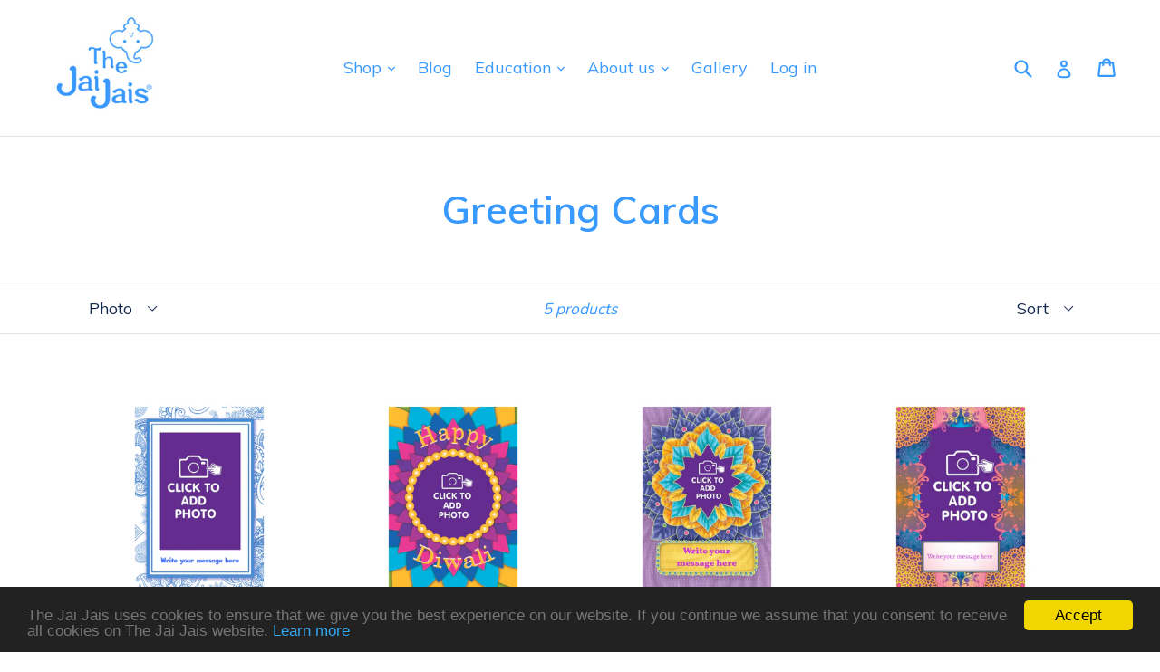

--- FILE ---
content_type: text/css
request_url: https://thejaijais.com/cdn/shop/t/4/assets/custom_printzware.css?v=6057294465794718071700148365
body_size: -527
content:
#pw_cart_button{border:none;height:44.4px;text-align:center;cursor:pointer;color:#fff;font-family:Muli,HelveticaNeue,Helvetica Neue,sans-serif;font-weight:600;text-transform:uppercase;letter-spacing:.08em;white-space:normal;font-size:16px;margin-left:5px;margin-top:15px;margin-bottom:0}.product-form__item{margin-bottom:0;margin-top:15px}#pw_modal .modal-dialog{width:100%}.pw-product .pwAddToCart{display:none!important;visibility:hidden}.pw-product .product-single__photo{overflow:unset!important}
/*# sourceMappingURL=/cdn/shop/t/4/assets/custom_printzware.css.map?v=6057294465794718071700148365 */


--- FILE ---
content_type: text/javascript
request_url: https://thejaijais.com/cdn/shop/t/4/assets/custom_printzware.js?v=65417712735761917231700148470
body_size: 29
content:
function pw_post_product_modal_save(personalisationID,thumbURL){replaceZoomImage(),$(".pwAddToCart").show(),$(".pwAddToCart").prop("disabled",!1),$(".product-single__photo").css("overflow","unset"),$(".pwAddToCart").css("visibility","visible")}function replaceZoomImage(){$(".pwAddToCart").css("height",44.4),$(window).width()<750&&$(window).width()>450?$(".product-single__photo").css("padding-top",500):$(window).width()<450?$(".product-single__photo").css("padding-top",375):$(".product-single__photo").css("padding-top",350),$(window).resize(function(){$(window).width()<750&&$(window).width()>450?$(".product-single__photo").css("padding-top",500):$(window).width()<450?$(".product-single__photo").css("padding-top",375):$(".product-single__photo").css("padding-top",350)})}document.addEventListener("DOMContentLoaded",function(){if($("body").hasClass("template-product")&&$("#pw_personalisation_id").length){var personaliseButton2=function(){$("body").on("DOMSubtreeModified","#pw_personalisation_id",function(){var pw_button_text=$("#pw_cart_button").val();pw_button_text=="Personalise"&&($("#pw_cart_button").val("Edit"),$("#pw_cart_button").css("width","160px"),$(".pwAddToCart").show())});var targetNode=document.getElementById("pw_personalisation_id"),config={attributes:!0,childList:!0},callback=function(mutationsList){for(var mutation in mutationsList){var pw_button_text=$("#pw_cart_button").val();pw_button_text=="Personalise"&&($("#pw_cart_button").val("Edit"),$("#pw_cart_button").css("width","160px"),$(".pwAddToCart").show())}},observer=new MutationObserver(callback);observer.observe(targetNode,config)},personaliseButton=personaliseButton2;$("body").addClass("pw-product"),$(".dynamic-checkout.js-dynamic-checkout").hide(),$(".pwAddToCart").removeAttr("style"),$(".pwAddToCart").css("display","none !important"),personaliseButton2(),$(".selector-wrapper select").on("change",function(e){var pw_cart_button=$("#pw_cart_button").html();if(typeof pw_cart_button!="undefined"){var pw_button_text=$("#pw_cart_button").val();if(pw_button_text=="Edit"){var product_image_original=$(".product-single__photo").attr("data-zoom");$(".product-single__photo-wrapper img").attr("src",product_image_original),$(".product-single__photo-wrapper img").attr("srcset",product_image_original),document.documentMode||/Edge/.test(navigator.userAgent)?$("#pw_cart_button").prop("value","Personalise"):$("#pw_cart_button").val("Personalise")}$(".pwAddToCart").hide()}})}},!1);
//# sourceMappingURL=/cdn/shop/t/4/assets/custom_printzware.js.map?v=65417712735761917231700148470
